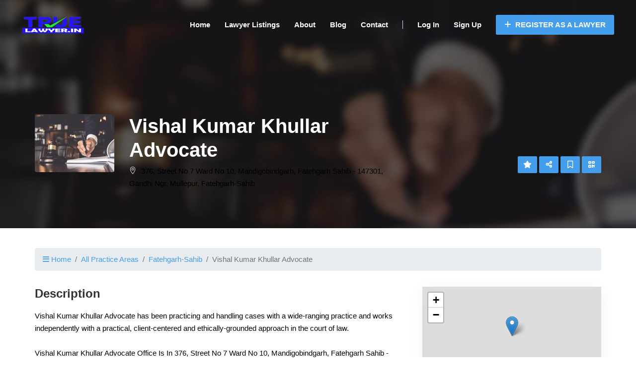

--- FILE ---
content_type: text/html; charset=UTF-8
request_url: https://truelawyer.in/lawyer/vishal-kumar-khullar-advocate
body_size: 14330
content:
<!DOCTYPE html>
<html lang="en">
<head>

    
    <!-- Global site tag (gtag.js) - Google Analytics -->
        
        <script>
            window.dataLayer = window.dataLayer || [];
            function gtag(){dataLayer.push(arguments);}
            gtag('js', new Date());
            gtag('config', 'G-5YSSH0R8N1');
          
          window.addEventListener('load', event => {
                
                const observer = new IntersectionObserver((entries) => {
                    entries.forEach((entry) => {
                        if (entry.isIntersecting) {
                            
                            let script = document.createElement("script");
                            script.async = true;
                          	script.defer = true;
                            script.src = "https://www.googletagmanager.com/gtag/js?id=G-5YSSH0R8N1";
                            p = document.getElementsByTagName('script')[0];
                            p.parentNode.insertBefore(script, p);
                            
                            observer.unobserve(entry.target);
                        }
                    });
                });

                observer.observe(document.querySelector('.container'));

            }, false)
        </script>
    



    <title>Advocate Vishal Kumar Khullar Advocate | Truelawyer</title>
<meta name="description" content="Contact Lawyer Vishal Kumar Khullar Advocate Now.!">
<meta name="keywords" content="free Legal advice, lawyer, law, legal advice, legal help, legal issues, law questions, find a lawyer, law advice, find a local lawyer">
<meta property="article:publisher" content="https://www.facebook.com/TrueLawyerin-582106645802908">
<meta property="article:modified_time" content="2023-02-18T05:30:22+00:00">
<meta property="fb:app_id" content="1629863963844080">
<link rel="canonical" href="https://truelawyer.in/lawyer/vishal-kumar-khullar-advocate"/>
<meta property="og:title" content="Advocate Vishal Kumar Khullar Advocate | Truelawyer" />
<meta property="og:description" content="Contact Lawyer Vishal Kumar Khullar Advocate Now.!" />
<meta property="og:url" content="https://truelawyer.in/lawyer/vishal-kumar-khullar-advocate" />
<meta property="og:type" content="article" />
<meta property="og:site_name" content="Find Lawyers Online In Your City" />
<meta property="og:image" content="https://truelawyer.in/laravel_project/public/storage/item/vishal-kumar-khullar-advocate-2023-02-18-63f0545cbe6ac.jpg" />

<meta name="twitter:card" content="summary_large_image" />
<meta name="twitter:site" content="@TrueLawyer2" />
<meta name="twitter:creator" content="@TrueLawyer2" />
<meta name="twitter:title" content="Advocate Vishal Kumar Khullar Advocate | Truelawyer" />
<meta name="twitter:description" content="Contact Lawyer Vishal Kumar Khullar Advocate Now.!" />
<meta name="twitter:url" content="https://truelawyer.in/lawyer/vishal-kumar-khullar-advocate" />
<meta name="twitter:image" content="https://truelawyer.in/laravel_project/public/storage/item/vishal-kumar-khullar-advocate-2023-02-18-63f0545cbe6ac.jpg" />
<script type="application/ld+json">{"@context":"https:\/\/schema.org","@type":"WebPage"}</script>

    <!-- CSRF Token -->
    <meta name="csrf-token" content="dsMMxiL8D7GgMsDDUUEVaaC1UZeu6aJZ0cwRUaIz">
    <meta charset="utf-8">
    <meta name="viewport" content="width=device-width, initial-scale=1.0">
    <meta http-equiv="X-UA-Compatible" content="ie=edge">

    <!-- favicon -->
            <link rel="icon" type="icon" href="https://truelawyer.in/laravel_project/public/storage/setting/favicon-2022-10-02-6339b3dc80f01.png" sizes="96x96"/>
    
    <link rel="apple-touch-icon" href="https://truelawyer.in/laravel_project/public/storage/setting/apple-touch-icon.png" />
    <link rel="apple-touch-icon" sizes="57x57" href="https://truelawyer.in/laravel_project/public/storage/setting/apple-touch-icon-57x57.png" />
    <link rel="apple-touch-icon" sizes="72x72" href="https://truelawyer.in/laravel_project/public/storage/setting/apple-touch-icon-72x72.png" />
    <link rel="apple-touch-icon" sizes="76x76" href="https://truelawyer.in/laravel_project/public/storage/setting/apple-touch-icon-76x76.png" />
    <link rel="apple-touch-icon" sizes="114x114" href="https://truelawyer.in/laravel_project/public/storage/setting/apple-touch-icon-114x114.png" />
    <link rel="apple-touch-icon" sizes="120x120" href="https://truelawyer.in/laravel_project/public/storage/setting/apple-touch-icon-120x120.png" />
    <link rel="apple-touch-icon" sizes="144x144" href="https://truelawyer.in/laravel_project/public/storage/setting/apple-touch-icon-144x144.png" />
    <link rel="apple-touch-icon" sizes="152x152" href="https://truelawyer.in/laravel_project/public/storage/setting/apple-touch-icon-152x152.png" />
    <link rel="apple-touch-icon" sizes="180x180" href="https://truelawyer.in/laravel_project/public/storage/setting/apple-touch-icon-180x180.png" />

    

    
    <!-- End Firefox does not support preload -->
	<link rel="stylesheet" href="https://truelawyer.in/theme_assets/frontend_assets/lduruo10_dh_frontend_city_path/css/main.min.css" type="text/css" />
    <link rel="stylesheet" href="https://truelawyer.in/theme_assets/frontend_assets/lduruo10_dh_frontend_city_path/css/stylesheet.min.css" type="text/css">


    <!-- custom colors -->
    <style>a{color:#449eec;}.primary-btn{background:#449eec;border:1px solid#449eec;}.primary-btn:hover{color:#449eec!important;}.primary-text{color:#449eec;}.breadcrumb__option i{color:#449eec!important;}.breadcrumb-item a{color:#449eec;}.page-item.active .page-link{background-color:#449eec;border-color:#449eec;}.page-item .page-link:hover{background-color:#449eec;border-color:#449eec;}.filter__location i{color:#449eec;}.filter__location input:focus{border-color:#449eec;}.filter__btns button{background:#449eec;border:1px solid#449eec;}.filter__btns button:hover{color:#449eec;}.filter__tags label input:checked~.checkmark{background:#449eec;}.header{background-color:transparent;}.customization-header-font-color{color:white;}.customization-header-font-color:hover{color:white;}.header__menu ul li a{color:white;}.nav-primary-btn:hover{color:#449eec!important;}.custom-site-logo a span{color:#449eec;}.header__menu ul li a:after{background:#449eec!important;}@media  only screen and (min-width:768px) and (max-width:991px){.slicknav_nav a:hover{color:#449eec!important;}.slicknav_nav .slicknav_row:hover{color:#449eec!important;}.slicknav_btn{background:#449eec!important;}}@media  only screen and (max-width:767px){.slicknav_nav a:hover{color:#449eec!important;}.slicknav_nav .slicknav_row:hover{color:#449eec!important;}.slicknav_btn{background:#449eec!important;}}.footer{background:#3d85c6!important;}.footer__copyright{background:#3d85c6!important;border-top:1px solidwhite!important;}.footer__about p{color:white!important;}.footer__widget p{color:white!important;}.footer__widget ul li a{color:white!important;}.footer__widget a{color:white!important;}.footer__copyright__links a{color:white!important;}.footer__widget ul li a:hover{color:#449eec!important;}.footer__widget a:hover{color:#449eec!important;}.footer__copyright__links a:hover{color:#449eec!important;}.footer__copyright__text p{color:white!important;}.footer .btn-footer-dropdown{color:white;border-color:white;}.hero__search__form form button{background:#449eec!important;}@media  only screen and (max-width:991px){.custom-all-categories-div .custom-icon{color:#449eec;}}.listing__item__pic__tag{background:#449eec!important;}.listing__item__text__inside ul li a:hover{color:#449eec;}.listing__item__text__inside h5:hover{color:#449eec;}.listing__item__text__info__left span:hover{color:#449eec!important;}.testimonial .section-title i{color:#449eec;}.testimonial__slider.owl-carousel .owl-nav button{background:#449eec;}.testimonial__slider.owl-carousel .owl-nav button:hover{color:#449eec;}.testimonial__item span{color:#449eec!important;}.blog__item__text h5 a:hover{color:#449eec!important;}.blog__item__text .blog__item__tags li{color:#449eec!important;}.faq .accordion-item:hover{color:#449eec!important;}.blog__item__text h3 a:hover{color:#449eec!important;}.blog__sidebar .blog__sidebar__recent .blog__sidebar__recent__item__text h6:hover{color:#449eec;}.blog__sidebar__recent__item__text span{color:#449eec!important;}.blog__sidebar__categories ul li a:hover{color:#449eec;}.blog__sidebar__tags a:hover{background:#449eec;}.blog__hero__text .label{background:#449eec;}.blog__details__tags a:hover{background:#449eec;}.listing__item_featured_box{border:1px solid#449eec;}</style>
    
    

  <style>
        
        button.d-flex.align-items-center.justify-content-between.btn.btn-link {
    width: 100%;
}
.btn-link:hover {
    text-decoration: none;
}
.btn-link.focus, .btn-link:focus {
    text-decoration: none;
}
        .fa-2x {
    font-size: 10px;
}
.fa-sm {
    font-size: 10px;
}
button.d-flex.align-items-center.justify-content-between.btn.btn-link.collapsed {
    width: 100%;
}
.card {
    margin-bottom: 10px;
}
p {
   
    color: #000000 !important;
 
}
    </style>

            <link href="https://truelawyer.in/frontend/vendor/leaflet/leaflet.css" rel="stylesheet" />
    
    <link rel="stylesheet" href="https://truelawyer.in/theme_assets/frontend_assets/lduruo10_dh_frontend_city_path/vendor/justified-gallery/justifiedGallery.min.css" type="text/css">
    <link rel="stylesheet" href="https://truelawyer.in/theme_assets/frontend_assets/lduruo10_dh_frontend_city_path/vendor/colorbox/colorbox.css" type="text/css">

    <link href="https://truelawyer.in/theme_assets/frontend_assets/lduruo10_dh_frontend_city_path/vendor/bootstrap-select/bootstrap-select.min.css" rel="stylesheet" />

    

    
    <script type="application/ld+json">
{
"@context": "http://schema.org",
"@type": "Organization",
"image": "https://truelawyer.in/laravel_project/public/storage/setting/logo-2022-11-10-636d2a76cdae2.png",
"name": "TrueLawyer",
"address": " Truelawyer Legal Services, UC-22 FCN , RAMESH NAGAR, NEW DELHI 110015,INDIA ",
"logo": "https://truelawyer.in/laravel_project/public/storage/setting/logo-2022-11-10-636d2a76cdae2.png",
"url": "https://truelawyer.in",
"telephone":""
}
</script>
</head>

<body>



<!-- Page Preloder -->



<!-- Header Section Begin -->
<header class="header">
    <div class="container-fluid">
        <div class="row align-items-center">
            <div class="col-lg-2 col-md-12 text-center">
                <div class="header__logo custom-site-logo">
                                            <a href="https://truelawyer.in">
                            <img src="https://truelawyer.in/laravel_project/public/storage/setting/logo-2022-11-10-636d2a76cdae2.png" alt="TrueLawyer">
                        </a>
                                    </div>
            </div>
            <div class="col-lg-10 col-md-2">
                <div class="header__nav">
                    <nav class="header__menu mobile-menu">
                        <ul>
                            <li><a href="https://truelawyer.in">Home</a></li>
                            <li><a href="https://truelawyer.in/categories">Lawyer Listings</a></li>
                                                            <li><a href="https://truelawyer.in/about">About</a></li>
                                                        <li><a href="https://truelawyer.in/blog">Blog</a></li>
                            <li><a href="https://truelawyer.in/contact">Contact</a></li>
                            <li><span class="border-left"></span></li>
                                                            <li class="login"><a href="https://truelawyer.in/login">Log In</a></li>
                                                                    <li><a href="https://truelawyer.in/register">Sign Up</a></li>
                                                            
                            <li>
                                                                    <a href="https://truelawyer.in/pricing" class="primary-btn nav-primary-btn pl-3 pr-3 pt-2 pb-2">
                                        <i class="fas fa-plus mr-1"></i>
                                        Register as a Lawyer
                                    </a>
                                                            </li>
                        </ul>
                    </nav>
                    <div class="header__menu__right">
                    </div>
                </div>
            </div>
        </div>
        <div id="mobile-menu-wrap"></div>
    </div>
</header>
<!-- Header Section End -->


 
    
    <script type="application/ld+json">
    {
        "@context": "https://schema.org",
        "@type": "Attorney",
        "address": {       
        "@type": "PostalAddress",
            "addressLocality": "Mullepur", 
            "addressRegion": "Fatehgarh-Sahib",
            "postalCode": "",
                         "streetAddress": "376, Street No 7 Ward No 10, Mandigobindgarh, Fatehgarh Sahib - 147301, Gandhi Ngr"                     },
                "name": "Vishal Kumar Khullar Advocate",
        "openingHours":[ "Mon 09:00-17:00" ,
            "Tue 09:00-17:00" ,
            "Wed 09:00-17:00" ,
            "Thu 09:00-17:00" ,
            "Fri 09:00-17:00" ,
            "Sat 09:00-17:00" ,
            "Sun Closed"        ],
                "telephone": "+91(956) 946-7008"
                                                                 
                        ,"image":["https://truelawyer.in/laravel_project/public/storage/item/gallery/gallary-2023-02-18-63f0545eb3c69.jpg"]       
            } 

</script> 



<script type="application/ld+json"> 
    {
    "@context": "http://schema.org",
    "@type": "BreadcrumbList",
    "itemListElement":
        [
            {
                "@type": "ListItem",
                "position": "1",
                "item":
                    {
                        "@id": "https://truelawyer.in",
                        "name": "Home"
                    }
            },
            {
                "@type": "ListItem",
                "position": "2",
                "item":
                    {
                        "@id": "https://truelawyer.in/fatehgarh-sahib",
                        "name": "Fatehgarh-Sahib"
                    }
            },
            {
                "@type": "ListItem",
                "position": "3",
                "item":
                {
                    "name": "Mullepur",
                    "@id": "https://truelawyer.in/fatehgarh-sahib/mullepur"
                }
            },
            {
                "@type": "ListItem",
                "position": "4",
                "item":
                {
                    "name": "Vishal Kumar Khullar Advocate",
                    "@id": "vishal-kumar-khullar-advocate"
                }
            }
        ]
    }
</script>    

 <script type="application/ld+json">
{
  "@context": "https://schema.org",
  "@type": "FAQPage",
  "mainEntity": [
    {
      "@type": "Question",
      "name": "Is it possible for Advocate Vishal Kumar Khullar Advocate to represent me in courts?",
      "acceptedAnswer": {
        "@type": "Answer",
        "text": "Advocate Vishal Kumar Khullar Advocate is capable of representing you in court and \tis trained to present your case in the most effective way possible."
      }
    },
    {
      "@type": "Question",
      "name": "What is the cost of hiring advocate Vishal Kumar Khullar Advocate?",
      "acceptedAnswer": {
        "@type": "Answer",
        "text": "The cost of hiring Advocate Vishal Kumar Khullar Advocate can vary depending on several factors, such as stage and the complexity of the case, and the location. It is best to consult with the advocate directly to get an estimate of their fees and any additional costs associated with their services."
      }
    },
    {
      "@type": "Question",
      "name": " What is the best way to communicate with an advocate?",
      "acceptedAnswer": {
        "@type": "Answer",
        "text": "The best way to communicate with an advocate can depend on the advocate's preferred method of communication and your own preferences. Generally, you can contact an advocate through email, phone, or in-person meetings. It's important to establish clear communication channels and expectations with your advocate to ensure effective communication throughout your case. "
      }
    },
    {
      "@type": "Question",
      "name": "How to talk about experience of lawyer and the cases that he has handled.?",
      "acceptedAnswer": {
        "@type": "Answer",
        "text": "Ask the lawyer directly: You can always ask the lawyer directly about their experience and qualifications. Most lawyers are happy to provide this information to potential clients.\nBe respectful: When talking to a lawyer about their experience, be respectful and professional. Don't make assumptions or judgments based on limited information.        "
      }
    },
    {
      "@type": "Question",
      "name": "What is the best way to inquire with a lawyer about their experience in handling cases similar to mine, or how many cases they have handled?",
      "acceptedAnswer": {
        "@type": "Answer",
        "text": "Be specific: Be clear about the type of case you have and the specific issues involved. This will help the lawyer understand what you are looking for and provide a more meaningful response.\nAsk open-ended questions: Instead of asking a lawyer a yes-or-no question, ask an open-ended question that allows them to provide more detail. For example, instead of asking \"Have you handled cases like mine before?\" ask \"Can you tell me about your experience handling cases like mine?\""
      }
    },
    {
      "@type": "Question",
      "name": "What should be considered when choosing between paying a lawyer in installments or a lump sum?",
      "acceptedAnswer": {
        "@type": "Answer",
        "text": "Whether you should pay upfront to a lawyer or in installments will depend on the agreement you have with your lawyer.Some lawyers charge an hourly rate, while others charge a flat fee or contingency fee. Depending on the fee structure, you may be required to pay a retainer or upfront fee before the lawyer begins working on your case"
      }
    }
  ]
}
</script>
<!--FAQPage Code Generated by https://saijogeorge.com/json-ld-schema-generator/faq/-->
     
      
    <!-- Listing Section Begin -->
    <div class="custom__min__height__listing set-bg" data-setbg="https://truelawyer.in/laravel_project/public/storage/item/vishal-kumar-khullar-advocate-2023-02-18-63f0545cbe6b0-blur.jpg">
    <section class="listing-hero custom__min__height__listing hero-grey-bg-cover set-bg">

        <div class="container">
            <div class="row">
                <div class="col-lg-8">
                    <div class="listing__hero__option">
                        <div class="listing__hero__icon">

                                                            <img src="https://truelawyer.in/laravel_project/public/storage/item/vishal-kumar-khullar-advocate-2023-02-18-63f0545cbe6af-tiny.jpg" alt="" class="img-fluid rounded" loading="lazy">
                            
                        </div>
                        <div class="listing__hero__text">
                            <h2>Vishal Kumar Khullar Advocate</h2>

                            
                            
                            
                                                            <p>
                                    <span class="icon_pin_alt"></span>
                                                                            376, Street No 7 Ward No 10, Mandigobindgarh, Fatehgarh Sahib - 147301, Gandhi Ngr,
                                                                        Mullepur, Fatehgarh-Sahib 
                                </p>
                                                    </div>
                    </div>
                </div>
                <div class="col-lg-4">
                    <div class="listing__hero__btns">
                                                    <a class="btn primary-btn" href="https://truelawyer.in/user/items/vishal-kumar-khullar-advocate/reviews/create" target="_blank" data-toggle="tooltip" title="Write a Review"><i class="fas fa-star"></i></a>
                                                <span data-toggle="modal" data-target="#share-modal">
                            <a class="btn primary-btn" data-toggle="tooltip" title="Share"><i class="fas fa-share-alt"></i></a>
                        </span>
                                                    <a class="btn primary-btn" id="item-save-button-xl" data-toggle="tooltip" title="Save"><i class="far fa-bookmark"></i></a>
                            <form id="item-save-form-xl" action="https://truelawyer.in/items/vishal-kumar-khullar-advocate/save" method="POST" hidden="true">
                                <input type="hidden" name="_token" value="dsMMxiL8D7GgMsDDUUEVaaC1UZeu6aJZ0cwRUaIz">                            </form>
                        
                        

                        <span data-toggle="modal" data-target="#qrcodeModal">
                            <a class="btn primary-btn" data-toggle="tooltip" title="QR Code"><i class="fas fa-qrcode"></i></a>
                        </span>
                    </div>
                </div>
            </div>
        </div>

    </section>
    </div>
    <!-- Listing Section End -->

    <!-- Listing Details Section Begin -->
    <section class="listing-details spad spad-pt-40">
        <div class="container">
            
            
            
            <div class="row mb-3">
                <div class="col-md-12">
                    <nav aria-label="breadcrumb">
                        <ol class="breadcrumb">
                            <li class="breadcrumb-item">
                                <a href="https://truelawyer.in">
                                    <i class="fas fa-bars"></i>
                                    Home
                                </a>
                            </li>
                            <li class="breadcrumb-item"><a href="https://truelawyer.in/categories">All Practice Areas</a></li>

                                                            <li class="breadcrumb-item"><a href="https://truelawyer.in/fatehgarh-sahib">Fatehgarh-Sahib</a></li>
                            
                            <li class="breadcrumb-item active" aria-current="page">Vishal Kumar Khullar Advocate</li>
                        </ol>
                    </nav>
                </div>
            </div>

            
            <div class="row">
                <div class="col-lg-8">
                    <div class="listing__details__text">

                        
                        <!-- start item section after breadcrumb -->
                                                <!-- end item section after breadcrumb -->

                        
                                                <div class="listing__details__about">
                            <h4>Description</h4>
                            <p>Vishal Kumar Khullar Advocate has been practicing and handling cases with a wide-ranging practice and works independently with a practical, client-centered and ethically-grounded approach in the court of law.<br />
<br />
Vishal Kumar Khullar Advocate Office Is In 376, Street No 7 Ward No 10, Mandigobindgarh, Fatehgarh Sahib - 147301, Gandhi Ngr</p>
                        </div>
                        
                        <!-- start item section after description -->
                                                <!-- end item section after description -->

                        
                        <div class="listing__details__gallery">

                            <div class="listing__details__gallery__pic">

                                <div class="row">
                                    <div class="col-12">
                                                                                    <div id="item-image-gallery">
                                                                                                                                                    <a href="https://truelawyer.in/laravel_project/public/storage/item/gallery/gallary-2023-02-18-63f0545eb3c69.jpg" rel="item-image-gallery-thumb">
                                                        <img alt="Image" src="https://truelawyer.in/laravel_project/public/storage/item/gallery/gallary-2023-02-18-63f0545eb3c69-thumb.jpg"  loading="lazy"/>
                                                    </a>
                                                                                            </div>
                                        
                                    </div>
                                </div>

                            </div>
                        </div>

                        <!-- start item section after gallery -->
                                                <!-- end item section after gallery -->

                        
                        
                            
                            <div class="row mb-3 listing__details__map">
                                <div class="col-12">
                                    <h4>Location</h4>
                                    <div class="row pt-2 pb-2">
                                        <div class="col-12">
                                            <div id="mapid-item"></div>

                                            <div class="row align-items-center pt-2">
                                                <div class="col-7">
                                                    <small>
                                                                                                                    376, Street No 7 Ward No 10, Mandigobindgarh, Fatehgarh Sahib - 147301, Gandhi Ngr
                                                                                                                Mullepur, Fatehgarh-Sahib 
                                                    </small>
                                                </div>
                                                <div class="col-5 text-right">
                                                    <a class="btn primary-btn listing__details__map__btn" href="https://www.google.com/maps/dir/?api=1&amp;destination=30.6616512,76.2864553" target="_blank">
                                                        <i class="fas fa-directions"></i>
                                                        Get Directions
                                                    </a>
                                                </div>
                                            </div>

                                        </div>
                                    </div>
                                </div>
                            </div>

                            <!-- start item section after location map -->
                                                        <!-- end item section after location map -->

                        
                        
                        
                        <!-- start item section after features -->
                                                <!-- end item section after features -->

                        
                        <div class="listing__details__rating">
                            <h4>Reviews</h4>

                                                                                                <div class="row mb-4 pt-3 pb-3 bg-light align-items-center">
                                        <div class="col-md-12 text-center">
                                            <p class="mb-0">
                                                <span class="icon-star text-warning"></span>
                                                <span class="icon-star text-warning"></span>
                                                <span class="icon-star text-warning"></span>
                                                <span class="icon-star text-warning"></span>
                                                <span class="icon-star text-warning"></span>
                                            </p>
                                            <span class="listing__details__rating__text">Start your review of Vishal Kumar Khullar Advocate.</span>

                                            <div class="row mt-2">
                                                <div class="col-md-12 text-center">
                                                    <a class="btn primary-btn listing__details__rating__btn" href="https://truelawyer.in/user/items/vishal-kumar-khullar-advocate/reviews/create" target="_blank"><i class="fas fa-star"></i> Write a Review</a>
                                                </div>
                                            </div>

                                        </div>
                                    </div>
                                                            
                            
                        </div>

                        
                        <!-- start item section after reviews -->
                                                <!-- end item section after reviews -->
                        
                        
                        
                                               
                        
                        <div class="listing__details__review">
                            <h4>Frequently Asked Question</h4>
           
                <div id="accordion" class="myaccordion">
  <div class="card">
    <div class="card-header" id="headingOne">
      <h2 class="mb-0">
        <button class="d-flex align-items-center justify-content-between btn btn-link collapsed" data-toggle="collapse" data-target="#collapseOne" aria-expanded="false" aria-controls="collapseOne">
    <p class="mb-0">       Is it possible for Advocate Vishal Kumar Khullar Advocate to represent me in courts? </p>
          <span class="fa-stack fa-sm">
            <i class="fas fa-circle fa-stack-2x"></i>
            <i class="fas fa-plus fa-stack-1x fa-inverse"></i>
          </span>
        </button>
      </h2>
    </div>
    <div id="collapseOne" class="collapse" aria-labelledby="headingOne" data-parent="#accordion">
      <div class="card-body">
      <p class="mb-0">Advocate Vishal Kumar Khullar Advocate is capable of representing you in court and 	is trained to present your case in the most effective way possible.          
          </p>
      </div>
    </div>
  </div>
   <div class="card">
    <div class="card-header" id="headingfourne">
      <h2 class="mb-0">
        <button class="d-flex align-items-center justify-content-between btn btn-link collapsed" data-toggle="collapse" data-target="#collapsefourne" aria-expanded="false" aria-controls="collapsefourne">
   <p class="mb-0">  What is the cost of hiring advocate Vishal Kumar Khullar Advocate?  </p>
          <span class="fa-stack fa-sm">
            <i class="fas fa-circle fa-stack-2x"></i>
            <i class="fas fa-plus fa-stack-1x fa-inverse"></i>
          </span>
        </button>
      </h2>
    </div>
    <div id="collapsefourne" class="collapse" aria-labelledby="headingfourne" data-parent="#accordion">
      <div class="card-body">
      <p class="mb-0">The cost of hiring Advocate Vishal Kumar Khullar Advocate can vary depending on several factors, such as stage and the complexity of the case, and the location. It is best to consult with the advocate directly to get an estimate of their fees and any additional costs associated with their services.
</p>
      </div>
    </div>
  </div>
   <div class="card">
    <div class="card-header" id="headingfive">
      <h2 class="mb-0">
        <button class="d-flex align-items-center justify-content-between btn btn-link collapsed" data-toggle="collapse" data-target="#collapsefive" aria-expanded="false" aria-controls="collapsefive">
      <p class="mb-0">  What is the best way to communicate with an advocate? </p>
          <span class="fa-stack fa-sm">
            <i class="fas fa-circle fa-stack-2x"></i>
            <i class="fas fa-plus fa-stack-1x fa-inverse"></i>
          </span>
        </button>
      </h2>
    </div>
    <div id="collapsefive" class="collapse" aria-labelledby="headingfive" data-parent="#accordion">
      <div class="card-body">
      <p class="mb-0">The best way to communicate with an advocate can depend on the advocate's preferred method of communication and your own preferences. Generally, you can contact an advocate through email, phone, or in-person meetings. It's important to establish clear communication channels and expectations with your advocate to ensure effective communication throughout your case.          </p>
      </div>
    </div>
  </div>
  <div class="card">
    <div class="card-header" id="headingTwo">
      <h2 class="mb-0">
        <button class="d-flex align-items-center justify-content-between btn btn-link collapsed" data-toggle="collapse" data-target="#collapseTwo" aria-expanded="false" aria-controls="collapseTwo">
      <p class="mb-0">  How to talk about experience of lawyer and the cases that he has handled.? </p>
          <span class="fa-stack fa-2x">
            <i class="fas fa-circle fa-stack-2x"></i>
            <i class="fas fa-plus fa-stack-1x fa-inverse"></i>
          </span>
        </button>
      </h2>
    </div>
    <div id="collapseTwo" class="collapse" aria-labelledby="headingTwo" data-parent="#accordion">
      <div class="card-body">
      <p class="mb-0">Ask the lawyer directly: You can always ask the lawyer directly about their experience and qualifications. Most lawyers are happy to provide this information to potential clients.
Be respectful: When talking to a lawyer about their experience, be respectful and professional. Don't make assumptions or judgments based on limited information.          </p>
      </div>
    </div>
  </div>
    <div class="card">
    <div class="card-header" id="headingseven">
      <h2 class="mb-0">
        <button class="d-flex align-items-center justify-content-between btn btn-link collapsed" data-toggle="collapse" data-target="#collapseven" aria-expanded="false" aria-controls="collapseven">
<p class="mb-0">What is the best way to inquire with a lawyer about their experience in handling cases similar to mine, or how many cases they have handled? </p>
<span class="fa-stack fa-sm"> 
            <i class="fas fa-circle fa-stack-2x"></i>
            <i class="fas fa-plus fa-stack-1x fa-inverse"></i>
          </span>
        </button>
      </h2>
    </div>
    <div id="collapseven" class="collapse" aria-labelledby="headingseven" data-parent="#accordion">
      <div class="card-body">
      <p class="mb-0">Be specific: Be clear about the type of case you have and the specific issues involved. This will help the lawyer understand what you are looking for and provide a more meaningful response.
Ask open-ended questions: Instead of asking a lawyer a yes-or-no question, ask an open-ended question that allows them to provide more detail. For example, instead of asking "Have you handled cases like mine before?" ask "Can you tell me about your experience handling cases like mine?"</p>
      </div>
    </div>
  </div>
  <div class="card">
    <div class="card-header" id="headingsix">
      <h2 class="mb-0">
        <button class="d-flex align-items-center justify-content-between btn btn-link collapsed" data-toggle="collapse" data-target="#collapsesix" aria-expanded="false" aria-controls="collapsesix">
<p class="mb-0">What should be considered when choosing between paying a lawyer in installments or a lump sum?  </p>
<span class="fa-stack fa-2x">
            <i class="fas fa-circle fa-stack-2x"></i>
            <i class="fas fa-plus fa-stack-1x fa-inverse"></i>
          </span>
        </button>
      </h2>
    </div>
    <div id="collapsesix" class="collapse" aria-labelledby="headingsix" data-parent="#accordion">
      <div class="card-body">
      <p class="mb-0">Whether you should pay upfront to a lawyer or in installments will depend on the agreement you have with your lawyer.Some lawyers charge an hourly rate, while others charge a flat fee or contingency fee. Depending on the fee structure, you may be required to pay a retainer or upfront fee before the lawyer begins working on your case</p>      </div>
  </div>
    </div>
  </div>

</div> 
                        
                       

               
            <br>
            <br>
                        
                        
                        

                        
                        <div class="listing__details__review">
                            <h4>Comments</h4>
                            <div class="alert alert-warning">No comments yet.</div>

<ul class="list-unstyled">
        </ul>

    <style>@media  screen and ( max-width: 400px ){


  
}</style>


    <div class="card">
        <div class="card-body">
            <h5 class="card-title">Authentication required</h5>
            <p class="card-text">You must log in to post a comment.</p>
            <a href="https://truelawyer.in/login" class="btn btn-primary text-white">Log in</a>
        </div>
    </div>
                        </div>

                        <!-- start item section after comments -->
                                                <!-- end item section after comments -->

                        
                        <div class="listing__details__review">
                            <h4>Share</h4>
                            <div class="row">
                                <div class="col-12">

                                    <a class="btn btn-primary text-white btn-sm rounded mb-2 btn-whatsapp" href="" data-social="whatsapp">
                                        <i class="fab fa-whatsapp"></i>
                                        Whatsapp
                                    </a>

                                    <a class="btn btn-primary text-white btn-sm rounded mb-2 btn-telegram" href="" data-social="telegram">
                                        <i class="fab fa-telegram-plane"></i>
                                        Telegram
                                    </a>

                                    <!-- Create link with share to Facebook -->
                                    <a class="btn btn-primary text-white btn-sm rounded mb-2 btn-facebook" href="" data-social="facebook">
                                        <i class="fab fa-facebook-f"></i>
                                        Facebook
                                    </a>

                                    <a class="btn btn-primary text-white btn-sm rounded mb-2 btn-twitter" href="" data-social="twitter">
                                        <i class="fab fa-twitter"></i>
                                        Twitter
                                    </a>

                                    

                                </div>
                            </div>
                        </div>

                        
                        <!-- start item section after share -->
                                                <!-- end item section after share -->

                                                    <div class="row mt-5 pt-3 pb-3 pl-2 pr-2 rounded bg-light align-items-center listing__details__claim">
                                <div class="col-12 col-md-8 pr-0">
                                    <h4 class="listing__details__claim__title">Is this your profile?</h4>
                                    <span class="listing__details__claim__description">This lawyer profile has not yet been claimed by the advocate or their representative.</span>
                                </div>
                                <div class="col-12 col-md-4 text-right">
                                                                            <a class="btn primary-btn listing__details__claim__btn" href="https://truelawyer.in/user/item-claims/create?item_slug=vishal-kumar-khullar-advocate" target="_blank"><i class="fas fa-store"></i> Claim this profile</a>
                                                                    </div>
                            </div>
                        
                    </div>
                </div>
                <div class="col-lg-4">
                    <div class="listing__sidebar">

                        
                        <div class="listing__sidebar__contact">
                                                        <div class="listing__sidebar__contact__map">
                                <div id="mapid-item-sidebar"></div>
                            </div>
                                                        <div class="listing__sidebar__contact__text">
                                <h4>Address</h4>
                                <ul>
                                                                        <li>
                                        <span class="icon_pin_alt"></span>
                                                                                    376, Street No 7 Ward No 10, Mandigobindgarh, Fatehgarh Sahib - 147301, Gandhi Ngr,
                                                                                Mullepur, Fatehgarh-Sahib 
                                    </li>
                                                                        
                                                                    </ul>
                                <div class="listing__sidebar__contact__social">
                                    
                                    
                                    
                                    
                                                                    </div>
                            </div>
                        </div>

                            <div class="listing__sidebar__working__hours">
                                <h4>Contact Vishal Kumar Khullar Advocate</h4>
                                <div class="row align-items-center">
                                    <div class="col-4">
                                                                                    <img src="https://truelawyer.in/laravel_project/public/storage/user/admin-true-lawyer-2023-02-27-63fc4eb0b9d56.jpg" alt="True Lawyer" class="img-fluid rounded-circle" loading="lazy" />
                                                                            </div>
                                    <div class="col-8 pl-0">
                                    <span class="listing__sidebar__working__hours__span__title">
                                        True Lawyer
                                    </span>
                                        
                                    </div>
                                </div>
                                <div class="row mt-3 align-items-center">
                                    <div class="col-12">
                                        <button type="button" onclick="contactLawyer76097()" class="btn primary-btn listing__sidebar__working__hours__btn">
                                            <i class="fas fa-phone"></i>
                                            Contact
                                        </a>
                                    </div>
                                </div>
                            </div>

                        <!-- Start opening hours -->
                                                <div class="listing__sidebar__working__hours">
                            <h4>Opening Hours</h4>
                                                        <div class="row">
                                <div class="col-12 pl-0 pr-0">
                                                                            <div class="alert alert-warning" role="alert">
                                            <i class="fas fa-exclamation-circle"></i>

                                            
                                            Closed since

                                                                                            Friday 11:30.
                                            
                                            It will re-open at

                                                                                            Saturday 03:30.
                                            
                                        </div>
                                                                    </div>
                            </div>
                            
                            <div class="row mb-4">
                                <div class="col-12">

                                    <div class="row bg-light border-left pt-1 pb-1">
                                        <div class="col-3">
                                            <span class="">Monday</span>
                                        </div>
                                        <div class="col-9 text-right">
                                                                                                                                                <div class="row">
                                                        <div class="col-12">
                                                            <span>09:00-17:00</span>
                                                        </div>
                                                    </div>
                                                                                                                                    </div>
                                    </div>

                                    <div class="row border-left pt-1 pb-1">
                                        <div class="col-3">
                                            <span class="">Tuesday</span>
                                        </div>
                                        <div class="col-9 text-right">
                                                                                                                                                <div class="row">
                                                        <div class="col-12">
                                                            <span>09:00-17:00</span>
                                                        </div>
                                                    </div>
                                                                                                                                    </div>
                                    </div>

                                    <div class="row bg-light border-left pt-1 pb-1">
                                        <div class="col-3">
                                            <span class="">Wednesday</span>
                                        </div>
                                        <div class="col-9 text-right">
                                                                                                                                                <div class="row">
                                                        <div class="col-12">
                                                            <span>09:00-17:00</span>
                                                        </div>
                                                    </div>
                                                                                                                                    </div>
                                    </div>

                                    <div class="row border-left pt-1 pb-1">
                                        <div class="col-3">
                                            <span class="">Thursday</span>
                                        </div>
                                        <div class="col-9 text-right">
                                                                                                                                                <div class="row">
                                                        <div class="col-12">
                                                            <span>09:00-17:00</span>
                                                        </div>
                                                    </div>
                                                                                                                                    </div>
                                    </div>

                                    <div class="row bg-light border-left pt-1 pb-1">
                                        <div class="col-3">
                                            <span class="">Friday</span>
                                        </div>
                                        <div class="col-9 text-right">
                                                                                                                                                <div class="row">
                                                        <div class="col-12">
                                                            <span>09:00-17:00</span>
                                                        </div>
                                                    </div>
                                                                                                                                    </div>
                                    </div>

                                    <div class="row border-left pt-1 pb-1">
                                        <div class="col-3">
                                            <span class="">Saturday</span>
                                        </div>
                                        <div class="col-9 text-right">
                                                                                                                                                <div class="row">
                                                        <div class="col-12">
                                                            <span>09:00-17:00</span>
                                                        </div>
                                                    </div>
                                                                                                                                    </div>
                                    </div>

                                    <div class="row bg-light border-left pt-1 pb-1">
                                        <div class="col-3">
                                            <span class="">Sunday</span>
                                        </div>
                                        <div class="col-9 text-right">
                                                                                            <div class="row">
                                                    <div class="col-12">
                                                        <span>Closed</span>
                                                    </div>
                                                </div>
                                                                                    </div>
                                    </div>

                                    
                                </div>
                            </div>
                        </div>
                                                <!-- End opening hours -->

                        
                        <div class="listing__sidebar__working__hours">
                            <h4>Search</h4>
                            <form action="https://truelawyer.in/search">
    <input name="search_query" type="text" class="" value="" placeholder="What are you looking for?">
        <button type="submit" class="btn primary-btn listing__sidebar__working__hours__btn">
        <i class="fas fa-search"></i>
        Search
    </button>
</form>
                        </div>

                        
                    </div>
                </div>
            </div>
        </div>
    </section>
    <!-- Listing Details Section End -->


    <!-- Similar Section Begin -->
    <section class="newslatter">
        <div class="container">
            <!-- Start similar items -->
                        <!-- End similar items -->

            <!-- Start nearby items -->
                            <div class="row listing__listings__section">
                    <div class="col-12">
                        <div class="row">
                            <div class="col-12">
                                <h4>Nearby Lawyers</h4>
                            </div>
                        </div>
                        <div class="row">
                                                            <div class="col-12 col-sm-6 col-lg-3">
                                    <div class="listing__item">
                                        <a href="https://truelawyer.in/lawyer/ravi-arora-advocate-tax-advisor">
                                            <div class="listing__item__pic set-bg" data-setbg="https://truelawyer.in/laravel_project/public/storage/item/ravi-arora-advocate-tax-advisor-2023-02-17-63ef9e6bda751-medium.jpg">
                                                                                                    <img src="https://truelawyer.in/laravel_project/public/storage/user/admin-true-lawyer-2023-02-27-63fc4eb0b9d56.jpg" alt="True Lawyer" loading="lazy"/>
                                                                                            </div>
                                        </a>
                                        <div class="listing__item__text">
                                            <div class="listing__item__text__inside">
                                                <a href="https://truelawyer.in/lawyer/ravi-arora-advocate-tax-advisor">
                                                    <h5>Ravi Arora Advocate (Tax Advisor)</h5>
                                                </a>

                                                
                                                                                                    <ul>
                                                        <li>
                                                            <span class="icon_pin_alt"></span>
                                                            Ravi, Service Road, Mandigobindgarh, Fatehgarh Sahib - 147301, Near Ram Bhawan,
                                                            <a href="https://truelawyer.in/fatehgarh-sahib">Fatehgarh-Sahib</a>
                                                            
                                                        </li>
                                                    </ul>
                                                                                            </div>
                                            <div class="listing__item__text__info">
                                                <div class="listing__item__text__info__left">
                                                                                                    </div>
                                                <div class="listing__item__text__info__right">
                                                                                                                                                                        <span class="item-box-hour-span-closed">Closed</span>
                                                                                                                                                            </div>
                                            </div>
                                        </div>
                                    </div>
                                </div>
                                                            <div class="col-12 col-sm-6 col-lg-3">
                                    <div class="listing__item">
                                        <a href="https://truelawyer.in/lawyer/yogesh-kumar-jassal">
                                            <div class="listing__item__pic set-bg" data-setbg="https://truelawyer.in/laravel_project/public/storage/item/yogesh-kumar-jassal-2023-02-18-63f0359028d53-medium.jpg">
                                                                                                    <img src="https://truelawyer.in/laravel_project/public/storage/user/admin-true-lawyer-2023-02-27-63fc4eb0b9d56.jpg" alt="True Lawyer" loading="lazy"/>
                                                                                            </div>
                                        </a>
                                        <div class="listing__item__text">
                                            <div class="listing__item__text__inside">
                                                <a href="https://truelawyer.in/lawyer/yogesh-kumar-jassal">
                                                    <h5>Yogesh Kumar Jassal</h5>
                                                </a>

                                                
                                                                                                    <ul>
                                                        <li>
                                                            <span class="icon_pin_alt"></span>
                                                            143/14, Mandigobindgarh, Fatehgarh Sahib - 147301, Opp Bus Stand,Kharar,
                                                            <a href="https://truelawyer.in/fatehgarh-sahib">Fatehgarh-Sahib</a>
                                                            
                                                        </li>
                                                    </ul>
                                                                                            </div>
                                            <div class="listing__item__text__info">
                                                <div class="listing__item__text__info__left">
                                                                                                    </div>
                                                <div class="listing__item__text__info__right">
                                                                                                                                                                        <span class="item-box-hour-span-closed">Closed</span>
                                                                                                                                                            </div>
                                            </div>
                                        </div>
                                    </div>
                                </div>
                                                            <div class="col-12 col-sm-6 col-lg-3">
                                    <div class="listing__item">
                                        <a href="https://truelawyer.in/lawyer/ram-kewal-yadav">
                                            <div class="listing__item__pic set-bg" data-setbg="https://truelawyer.in/laravel_project/public/storage/item/ram-kewal-yadav-2023-02-18-63f0183546154-medium.jpg">
                                                                                                    <img src="https://truelawyer.in/laravel_project/public/storage/user/admin-true-lawyer-2023-02-27-63fc4eb0b9d56.jpg" alt="True Lawyer" loading="lazy"/>
                                                                                            </div>
                                        </a>
                                        <div class="listing__item__text">
                                            <div class="listing__item__text__inside">
                                                <a href="https://truelawyer.in/lawyer/ram-kewal-yadav">
                                                    <h5>Ram Kewal Yadav</h5>
                                                </a>

                                                
                                                                                                    <ul>
                                                        <li>
                                                            <span class="icon_pin_alt"></span>
                                                            7, Mandigobindgarh, Fatehgarh Sahib - 147301,
                                                            <a href="https://truelawyer.in/fatehgarh-sahib">Fatehgarh-Sahib</a>
                                                            
                                                        </li>
                                                    </ul>
                                                                                            </div>
                                            <div class="listing__item__text__info">
                                                <div class="listing__item__text__info__left">
                                                                                                    </div>
                                                <div class="listing__item__text__info__right">
                                                                                                                                                                        <span class="item-box-hour-span-closed">Closed</span>
                                                                                                                                                            </div>
                                            </div>
                                        </div>
                                    </div>
                                </div>
                                                            <div class="col-12 col-sm-6 col-lg-3">
                                    <div class="listing__item">
                                        <a href="https://truelawyer.in/lawyer/advocate-prince-tiwari">
                                            <div class="listing__item__pic set-bg" data-setbg="https://truelawyer.in/laravel_project/public/storage/item/advocate-prince-tiwari-2023-02-18-63f099c9bb7b0-medium.jpg">
                                                                                                    <img src="https://truelawyer.in/laravel_project/public/storage/user/admin-true-lawyer-2023-02-27-63fc4eb0b9d56.jpg" alt="True Lawyer" loading="lazy"/>
                                                                                            </div>
                                        </a>
                                        <div class="listing__item__text">
                                            <div class="listing__item__text__inside">
                                                <a href="https://truelawyer.in/lawyer/advocate-prince-tiwari">
                                                    <h5>Advocate Prince Tiwari</h5>
                                                </a>

                                                
                                                                                                    <ul>
                                                        <li>
                                                            <span class="icon_pin_alt"></span>
                                                            House, 10, Block A, 58, Gali Number 4, Sector 22C, Mandigobindgarh, Fatehgarh Sahib - 147301,
                                                            <a href="https://truelawyer.in/fatehgarh-sahib">Fatehgarh-Sahib</a>
                                                            
                                                        </li>
                                                    </ul>
                                                                                            </div>
                                            <div class="listing__item__text__info">
                                                <div class="listing__item__text__info__left">
                                                                                                    </div>
                                                <div class="listing__item__text__info__right">
                                                                                                                                                                        <span class="item-box-hour-span-closed">Closed</span>
                                                                                                                                                            </div>
                                            </div>
                                        </div>
                                    </div>
                                </div>
                                                    </div>

                    </div>
                </div>
                        <!-- End nearby items -->

        </div>
    </section>

    <!-- Start Catgeories Modal -->
        <!-- End Catgeories Modal -->

    <!-- Start Share Modal -->
    <div class="modal fade" id="share-modal" tabindex="-1" role="dialog" aria-labelledby="share-modal" aria-hidden="true">
        <div class="modal-dialog modal-dialog-centered modal-lg" role="document">
            <div class="modal-content">
                <div class="modal-header">
                    <h5 class="modal-title" id="exampleModalLongTitle">Share a Lawyer</h5>
                    <button type="button" class="close" data-dismiss="modal" aria-label="Close">
                        <span aria-hidden="true">&times;</span>
                    </button>
                </div>
                <div class="modal-body">

                    <div class="row">
                        <div class="col-md-12">

                            <p>Share via social media</p>

                            <a class="btn btn-primary text-white btn-sm rounded mb-2 btn-whatsapp" href="" data-social="whatsapp">
                                <i class="fab fa-whatsapp"></i>
                                Whatsapp
                            </a>

                            <a class="btn btn-primary text-white btn-sm rounded mb-2 btn-telegram" href="" data-social="telegram">
                                <i class="fab fa-telegram-plane"></i>
                                Telegram
                            </a>

                            <!-- Create link with share to Facebook -->
                            <a class="btn btn-primary text-white btn-sm rounded mb-2 btn-facebook" href="" data-social="facebook">
                                <i class="fab fa-facebook-f"></i>
                                Facebook
                            </a>

                            <a class="btn btn-primary text-white btn-sm rounded mb-2 btn-twitter" href="" data-social="twitter">
                                <i class="fab fa-twitter"></i>
                                Twitter
                            </a>

                            <!-- Create link with share to Facebook -->
                            

                        </div>
                    </div>
                    <hr>
                    <div class="row">
                        <div class="col-md-12">
                            <p>Share via email</p>
                                                            <div class="row mb-2">
                                    <div class="col-12">
                                        <div class="alert alert-danger alert-dismissible fade show" role="alert">
                                            You must log in to use the email share.
                                        </div>
                                    </div>
                                </div>
                                                        <form action="https://truelawyer.in/items/vishal-kumar-khullar-advocate/email" method="POST">
                                <input type="hidden" name="_token" value="dsMMxiL8D7GgMsDDUUEVaaC1UZeu6aJZ0cwRUaIz">                                <div class="form-row mb-3">
                                    <div class="col-md-4">
                                        <label for="item_share_email_name" class="text-black">Your Name</label>
                                        <input id="item_share_email_name" type="text" class="form-control " name="item_share_email_name" value="" disabled>
                                                                            </div>
                                    <div class="col-md-4">
                                        <label for="item_share_email_from_email" class="text-black">Your Email</label>
                                        <input id="item_share_email_from_email" type="email" class="form-control " name="item_share_email_from_email" value="" disabled>
                                                                            </div>
                                    <div class="col-md-4">
                                        <label for="item_share_email_to_email" class="text-black">To Email Address</label>
                                        <input id="item_share_email_to_email" type="email" class="form-control " name="item_share_email_to_email" value="" disabled>
                                                                            </div>
                                </div>
                                <div class="form-row mb-3">
                                    <div class="col-md-12">
                                        <label for="item_share_email_note" class="text-black">Add a note</label>
                                        <textarea class="form-control " id="item_share_email_note" rows="3" name="item_share_email_note" disabled></textarea>
                                                                            </div>
                                </div>
                                <div class="form-row">
                                    <div class="col-md-12">
                                        <button type="submit" class="primary-btn" disabled>
                                            Send Email
                                        </button>
                                    </div>
                                </div>
                            </form>
                        </div>
                    </div>

                </div>
                <div class="modal-footer">
                    <button type="button" class="btn btn-secondary rounded" data-dismiss="modal">Cancel</button>
                </div>
            </div>
        </div>
    </div>
    <!-- End Share Modal -->

    <!-- Start QR Code Modal -->
    <div class="modal fade" id="qrcodeModal" tabindex="-1" role="dialog" aria-labelledby="qrcodeModal" aria-hidden="true">
        <div class="modal-dialog modal-dialog-centered" role="document">
            <div class="modal-content">
                <div class="modal-header">
                    <h5 class="modal-title" id="exampleModalLongTitle">QR Code</h5>
                    <button type="button" class="close" data-dismiss="modal" aria-label="Close">
                        <span aria-hidden="true">&times;</span>
                    </button>
                </div>
                <div class="modal-body">
                    <div class="row">
                        <div class="col-12 text-center">
                            <div id="item-qrcode"></div>
                        </div>
                    </div>
                </div>
                <div class="modal-footer">
                    <button type="button" class="btn btn-secondary rounded" data-dismiss="modal">Close</button>
                </div>
            </div>
        </div>
    </div>
    <!-- End QR Code Modal -->
      



<div id="contactModals76097">
  

  
  <div id="lawyerNumberWrap76097"></div>
</div>


                
      
      


<!-- Footer Section Begin -->
<footer class="footer">
    <div class="container">
        <div class="row">
            <div class="col-lg-5 col-md-6">
                <div class="footer__about">

                                            <div class="footer__about__logo">
                            <a href="https://truelawyer.in">
                                <img src="https://truelawyer.in/laravel_project/public/storage/setting/logo-2022-11-10-636d2a76cdae2.png" alt="TrueLawyer">
                            </a>
                        </div>
                    
                    <p>True Lawyer operates as a top-rated legal platform in India, assisting individuals in finding lawyers for a variety of legal issues including divorce, property disputes, civil cases, contracts, marriage, administrative law, and criminal cases.</p>
                </div>
            </div>

            <div class="col-lg-2 col-md-6">
                <div class="footer__widget">
                    <p class="custom-column-title"><strong>Navigations</strong></p>
                    <ul>
                        <li><a href="https://truelawyer.in/pricing">Pricing</a></li>
                                                <li><a href="https://truelawyer.in/about">About Us</a></li>
                                                <li><a href="https://truelawyer.in/contact">Contact Us</a></li>
                    </ul>
                </div>
            </div>

            <div class="col-lg-2 col-md-6">
                <div class="footer__widget">
                    <p class="custom-column-title"><strong>Follow Us</strong></p>

                                            <a href="https://www.facebook.com/TrueLawyer-582106645802908" class="pl-0 pr-3">
                            <i class="fab fa-facebook-f"></i>
                        </a>
                                            <a href="https://twitter.com/TrueLawyer2" class="pl-0 pr-3">
                            <i class="fab fa-twitter"></i>
                        </a>
                                            <a href="https://www.instagram.com/truelawyer2/" class="pl-0 pr-3">
                            <i class="fab fa-instagram"></i>
                        </a>
                                            <a href="https://www.linkedin.com/in/true-lawyer/" class="pl-0 pr-3">
                            <i class="fab fa-linkedin-in"></i>
                        </a>
                                            <a href="https://www.youtube.com/c/TrueLawyer" class="pl-0 pr-3">
                            <i class="fa-brands fa-youtube"></i>
                        </a>
                                            <a href="https://blog.truelawyer.in/" class="pl-0 pr-3">
                            <i class="fa-brands fa-blogger"></i>
                        </a>
                                            <a href="https://ask.truelawyer.in/" class="pl-0 pr-3">
                            <i class="fa-solid fa-user-tie"></i>
                        </a>
                    
                </div>
            </div>

            <div class="col-lg-3 col-md-6">
                <div class="footer__widget">
                    <p class="custom-column-title"><strong>Posts</strong></p>

                    <ul class="list-unstyled">
                                                    <li><a href="https://truelawyer.in/blog/advocate-naveen-arya-best-lawyer-rohtak">Why Advocate Naveen Arya Is Emerging as One of the Most Trusted Lawyers in Rohtak</a></li>
                                                    <li><a href="https://truelawyer.in/blog/rohtak-advocates">Rohtak Advocate: Upholding Justice and Empowering Communities</a></li>
                                                    <li><a href="https://truelawyer.in/blog/advocates-rohtak">Advocates in Rohtak: Guardians of Justice and Empowerment</a></li>
                                                    <li><a href="https://truelawyer.in/blog/divorce-lawyer-rohtak">Navigating Divorce Law and Its Misuse: Insights from a Divorce Lawyer in Rohtak.</a></li>
                                                    <li><a href="https://truelawyer.in/blog/hindu-women-have-equal-rights-in-ancestral-property">Hindu Women Have Equal Rights in Ancestral Property</a></li>
                                            </ul>
                </div>
            </div>

        </div>

        <div class="row pt-2 mt-5 pb-2">
            <div class="col-md-12">
                <div class="btn-group dropup">
                    <button class="btn btn-sm rounded dropdown-toggle btn-footer-dropdown" type="button" id="table_option_dropdown_country" data-toggle="dropdown" aria-haspopup="true" aria-expanded="false">
                        <i class="fas fa-globe"></i>
                        India
                    </button>
                    <div class="dropdown-menu dropdown-menu-right" aria-labelledby="table_option_dropdown_country">
                                                                                <a class="dropdown-item" href="https://truelawyer.in/country/update/398">
                                India
                            </a>
                                                                        </div>
                </div>
            </div>
        </div>

        <div class="row pt-2 pb-2 mb-2">
            <div class="col-md-12">
                <div class="btn-group dropup">
                    <button class="btn btn-sm rounded dropdown-toggle btn-footer-dropdown" type="button" id="table_option_dropdown_locale" data-toggle="dropdown" aria-haspopup="true" aria-expanded="false">
                        <i class="fas fa-language"></i>
                        English
                    </button>
                    <div class="dropdown-menu dropdown-menu-right" aria-labelledby="table_option_dropdown_locale">
                                                                                                                                                                                                                                                                                                                                                                                                                                                                                                                                                                                                                                                                                                                                                                                                                                                                                                                                                <a class="dropdown-item" href="https://truelawyer.in/locale/update/en">
                                English
                            </a>
                                                                                                                                                                                                                                                                                                                                                                                                                                                                                                                                                                                                <a class="dropdown-item" href="https://truelawyer.in/locale/update/hi">
                                हिंदी
                            </a>
                                                                                                                                                                                                                                                                                                                                                                                                                                                                                                                                                                                                                                                                                                                                                                                                                                                                                                                                                                                                                                                                                                                                                                                                                                                                                                                                                                                                                                                                                                                                                                                                                                                                                                                                                                                                                                                                                                                                                                    </div>
                </div>
            </div>
        </div>

        <div class="row">
            <div class="col-lg-12">
                <div class="footer__copyright">
                    <div class="footer__copyright__text">
                        <p>
                            Copyright &copy; TrueLawyer 2026 All rights reserved
                        </p>
                    </div>
                    <div class="footer__copyright__links">
                                                <a href="https://truelawyer.in/terms-of-service">Terms of Service</a>
                                                                        <a href="https://truelawyer.in/privacy-policy">Privacy Policy</a>
                                                                    </div>
                </div>
            </div>
        </div>
    </div>
</footer>
<!-- Footer Section End -->

<script type="text/javascript" src="https://truelawyer.in/theme_assets/frontend_assets/lduruo10_dh_frontend_city_path/js/javascript.min.js"></script>


<script>

    jQuery.event.special.touchstart = {
        setup: function( _, ns, handle ){
            this.addEventListener("touchstart", handle, { passive: true });
        }
    };

    $(document).ready(function(){

        
        
    });
</script>


        <!-- Make sure you put this AFTER Leaflet's CSS -->
    <script src="https://truelawyer.in/frontend/vendor/leaflet/leaflet.js"></script>
    
    <script src="https://truelawyer.in/theme_assets/frontend_assets/lduruo10_dh_frontend_city_path/vendor/justified-gallery/jquery.justifiedGallery.min.js"></script>
    <script src="https://truelawyer.in/theme_assets/frontend_assets/lduruo10_dh_frontend_city_path/vendor/colorbox/jquery.colorbox-min.js"></script>

    <script src="https://truelawyer.in/theme_assets/frontend_assets/lduruo10_dh_frontend_city_path/vendor/goodshare/goodshare.min.js"></script>
    <script src="https://truelawyer.in/theme_assets/frontend_assets/lduruo10_dh_frontend_city_path/vendor/jquery-qrcode/jquery-qrcode-0.18.0.min.js"></script>


    <script src="https://truelawyer.in/theme_assets/frontend_assets/lduruo10_dh_frontend_city_path/vendor/bootstrap-select/bootstrap-select.min.js"></script>
    <script src="https://truelawyer.in/theme_assets/frontend_assets/lduruo10_dh_frontend_city_path/vendor/bootstrap-select/i18n/defaults-en_US.js"></script>

    <script>
        $(document).ready(function(){

            "use strict";

            /**
             * Start initial tooltips
             */
            $('[data-toggle="tooltip"]').tooltip();
            /**
             * End initial tooltips
             */

            /**
             * Start initial map
             */
                        var map = L.map('mapid-item', {
                    center: [30.6616512, 76.2864553],
                    zoom: 13,
                    scrollWheelZoom: false,
                });

            L.tileLayer('https://{s}.tile.openstreetmap.org/{z}/{x}/{y}.png', {
                attribution: '&copy; <a href="https://www.openstreetmap.org/copyright">OpenStreetMap</a> contributors'
            }).addTo(map);

            L.marker([30.6616512, 76.2864553]).addTo(map);

            // sidebar map
            var map_sidebar = L.map('mapid-item-sidebar', {
                center: [30.6616512, 76.2864553],
                zoom: 15,
                scrollWheelZoom: false,
            });

            L.tileLayer('https://{s}.tile.openstreetmap.org/{z}/{x}/{y}.png', {
                attribution: '&copy; <a href="https://www.openstreetmap.org/copyright">OpenStreetMap</a> contributors'
            }).addTo(map_sidebar);

            L.marker([30.6616512, 76.2864553]).addTo(map_sidebar);
                        /**
             * End initial map
             */

            /**
             * Start initial image gallery justify gallery
             */
                        $("#item-image-gallery").justifiedGallery({
                rowHeight : 100,
                maxRowHeight: 120,
                lastRow : 'nojustify',
                margins : 3,
                captions: false,
                randomize: true,
                rel : 'item-image-gallery-thumb', //replace with 'gallery1' the rel attribute of each link
            }).on('jg.complete', function () {
                $(this).find('a').colorbox({
                    maxWidth : '95%',
                    maxHeight : '95%',
                    opacity : 0.8,
                });
            });
                        /**
             * End initial image gallery justify gallery
             */

            /**
             * Start initial review image gallery justify gallery
             */
                        /**
             * End initial review image gallery justify gallery
             */

            /**
             * Start rating star
             */
                        /**
             * End rating star
             */

            /**
             * Start initial rating barfiller
             */
                        /**
             * End initial rating barfiller
             */

            /**
             * Start initial share button and share modal
             */
            
            
            
                        /**
             * End initial share button and share modal
             */

            /**
             * Start initial listing lead modal
             */
            
            
            
            
            
            
                        /**
             * End initial listing lead modal
             */

            /**
             * Start initial save button
             */
            $('#item-save-button-xl').on('click', function(){
                $("#item-save-button-xl").addClass("disabled");
                $("#item-save-form-xl").submit();
            });

            $('#item-saved-button-xl').on('click', function(){
                $("#item-saved-button-xl").off("mouseenter");
                $("#item-saved-button-xl").off("mouseleave");
                $("#item-saved-button-xl").addClass("disabled");
                $("#item-unsave-form-xl").submit();
            });

            $("#item-saved-button-xl").on('mouseenter', function(){
                $("#item-saved-button-xl").attr("class", "btn primary-btn primary-btn-danger");
                $("#item-saved-button-xl").html("<i class=\"far fa-trash-alt\"></i>");
            });

            $("#item-saved-button-xl").on('mouseleave', function(){
                $("#item-saved-button-xl").attr("class", "btn primary-btn primary-btn-warning");
                $("#item-saved-button-xl").html("<i class=\"fas fa-check\"></i>");
            });
            /**
             * End initial save button
             */

            /**
             * Start rating sort by
             */
            $('#rating_sort_by').on('change', function() {
                $( "#item-rating-sort-by-form" ).submit();
            });
            /**
             * End rating sort by
             */

            /**
             * Start initial QR code
             */
            var window_width = $(window).width();
            var qrcode_width = 0;
            if(window_width >= 400)
            {
                qrcode_width = 400;
            }
            else
            {
                qrcode_width = window_width - 50 > 0 ? window_width - 50 : window_width;
            }

            $("#item-qrcode").qrcode({
                // render method: 'canvas', 'image' or 'div'
                render: 'canvas',

                // version range somewhere in 1 .. 40
                minVersion: 10,
                //maxVersion: 40,

                // error correction level: 'L', 'M', 'Q' or 'H'
                ecLevel: 'H',

                // offset in pixel if drawn onto existing canvas
                left: 0,
                top: 0,

                // size in pixel
                size: qrcode_width,

                // code color or image element
                fill: '#449eec',

                // background color or image element, null for transparent background
                background: '#f8f9fa',

                // content
                text: 'https://truelawyer.in/lawyer/vishal-kumar-khullar-advocate',

                // corner radius relative to module width: 0.0 .. 0.5
                radius: 0.5,

                // quiet zone in modules
                quiet: 4,

                // modes
                // 0: normal
                // 1: label strip
                // 2: label box
                // 3: image strip
                // 4: image box
                mode: 0,

                mSize: 0.1,
                mPosX: 0.5,
                mPosY: 0.5,

                label: 'no label',
                fontname: 'sans',
                fontcolor: '#000',

                image: null
            });
            /**
             * End initial QR code
             */

        });
    </script>

    

<script type="text/javascript">
  // Render reCAPTCHA in the contact modal (if enabled on site)
  function renderReCaptcha76097() {
    const $el = $('#recaptcha-element76097');
    if (!$el.length || typeof grecaptcha === 'undefined') return;

    const sitekey = $el.data('sitekey');
    const theme   = $el.data('theme') || 'light';

    if (window["item_recaptcha_76097"] !== undefined) {
      grecaptcha.reset(window["item_recaptcha_76097"]);
    } else {
      window["item_recaptcha_76097"] = grecaptcha.render('recaptcha-element76097', {
        sitekey: sitekey,
        theme: theme
      });
    }
  }

  // Open the contact modal (fetch HTML via AJAX on first click)
  function contactLawyer76097() {
    // If OTP modal exists from old flow, ensure it’s closed
    if ($('#OTPitemLeadModal76097').hasClass('show')) {
      $('#OTPitemLeadModal76097').modal('hide');
    }

    // If modal already exists, just show it
    if ($('#itemLeadModal76097').length) {
      $('#itemLeadModal76097').modal('show');
      // Re-render captcha safely (if present)
      setTimeout(renderReCaptcha76097, 300);
      return;
    }

    // Otherwise, fetch from server
    $.ajax({
      url: 'https://truelawyer.in/ajax/contact-lawyer/76097',
      method: 'GET'
    }).done(function (html) {
      // Remove any stale instance then append fresh modal
      $('#itemLeadModal76097').remove();
      $('body').append(html);

      // Show modal and init captcha
      $('#itemLeadModal76097').modal('show');
      setTimeout(renderReCaptcha76097, 300);

      // Bind submit handler once
      bindContactFormSubmit76097();
    }).fail(function (xhr) {
      alert('Could not load contact form (' + xhr.status + '). Please try again.');
    });
  }

  // Attach AJAX submit to the modal’s form
  function bindContactFormSubmit76097() {
    const $form = $('#contactLawyerForm76097');
    if (!$form.length) return;

    // Avoid double-binding
    $form.off('submit.contact').on('submit.contact', function (e) {
      e.preventDefault();
      saveLeadAndReveal76097(this);
    });

    // If your submit button calls a legacy function, map it here:
    window.submitContactForm76097 = function () {
      $form.trigger('submit');
    };
  }

  // Save lead -> get signed reveal URL -> load & show reveal modal
  function saveLeadAndReveal76097(formEl) {
    const $form = $(formEl);

    // Reset inline errors
    $form.find('.invalid-feedback').text('');
    $form.find('.form-control').removeClass('is-invalid');

    // Disable submit button(s)
    const $btns = $form.find('button[type="submit"], [onclick="submitContactForm76097()"]');
    $btns.prop('disabled', true);

    // CSRF
    $.ajaxSetup({ headers: { 'X-CSRF-TOKEN': $('meta[name="csrf-token"]').attr('content') } });

    $.ajax({
      url: $form.attr('action'),
      method: 'POST',
      data: new FormData(formEl),
      processData: false,
      contentType: false
    }).done(function (resp) {
      // Expecting: { ok: true, reveal_url: "..." }
      if (resp && resp.ok && resp.reveal_url) {
        // Close contact modal
        $('#itemLeadModal76097').modal('hide');

        // Load reveal modal HTML
        $.get(resp.reveal_url).done(function (html) {
          // Remove any previous reveal modal, append and show
          $('#lawyercontactnumber76097').remove();
          $('body').append(html);
          $('#lawyercontactnumber76097').modal('show');
        }).fail(function () {
          alert('Session expired while revealing number. Please submit again.');
        });
      } else {
        alert('Something went wrong. Please try again.');
      }
    }).fail(function (xhr) {
      if (xhr.responseJSON && xhr.responseJSON.errors) {
        const errs = xhr.responseJSON.errors;

        // Map backend errors to fields (expects ids like #{name}76097)
        Object.keys(errs).forEach(function (key) {
          const msg = Array.isArray(errs[key]) ? errs[key][0] : errs[key];
          if (key === 'g-recaptcha-response') {
            $('.g-recaptcha-response-error').text(msg);
          } else {
            const $fld = $('#' + key + '76097');
            if ($fld.length) $fld.addClass('is-invalid');
            $('.' + key + '-error').text(msg);
          }
        });
      } else {
        alert('Request failed. Please try again.');
      }
    }).always(function () {
      $btns.prop('disabled', false);
    });
  }

  // If backend set a session flag to show number directly
  </script>


    <script async src="https://pagead2.googlesyndication.com/pagead/js/adsbygoogle.js?client=ca-pub-8244300623582231" crossorigin="anonymous"></script>

  <script>
  document.addEventListener("DOMContentLoaded", function() {
    var scripts = document.querySelectorAll("script[type='text/plain']");
    for (var i = 0; i < scripts.length; i++) { scripts[i].type = "text/javascript"; }
  });
</script>
  
</body>
</html>


--- FILE ---
content_type: text/html; charset=utf-8
request_url: https://www.google.com/recaptcha/api2/aframe
body_size: 268
content:
<!DOCTYPE HTML><html><head><meta http-equiv="content-type" content="text/html; charset=UTF-8"></head><body><script nonce="u4OYzXJQYoGPsc54ffZqbw">/** Anti-fraud and anti-abuse applications only. See google.com/recaptcha */ try{var clients={'sodar':'https://pagead2.googlesyndication.com/pagead/sodar?'};window.addEventListener("message",function(a){try{if(a.source===window.parent){var b=JSON.parse(a.data);var c=clients[b['id']];if(c){var d=document.createElement('img');d.src=c+b['params']+'&rc='+(localStorage.getItem("rc::a")?sessionStorage.getItem("rc::b"):"");window.document.body.appendChild(d);sessionStorage.setItem("rc::e",parseInt(sessionStorage.getItem("rc::e")||0)+1);localStorage.setItem("rc::h",'1769210422027');}}}catch(b){}});window.parent.postMessage("_grecaptcha_ready", "*");}catch(b){}</script></body></html>